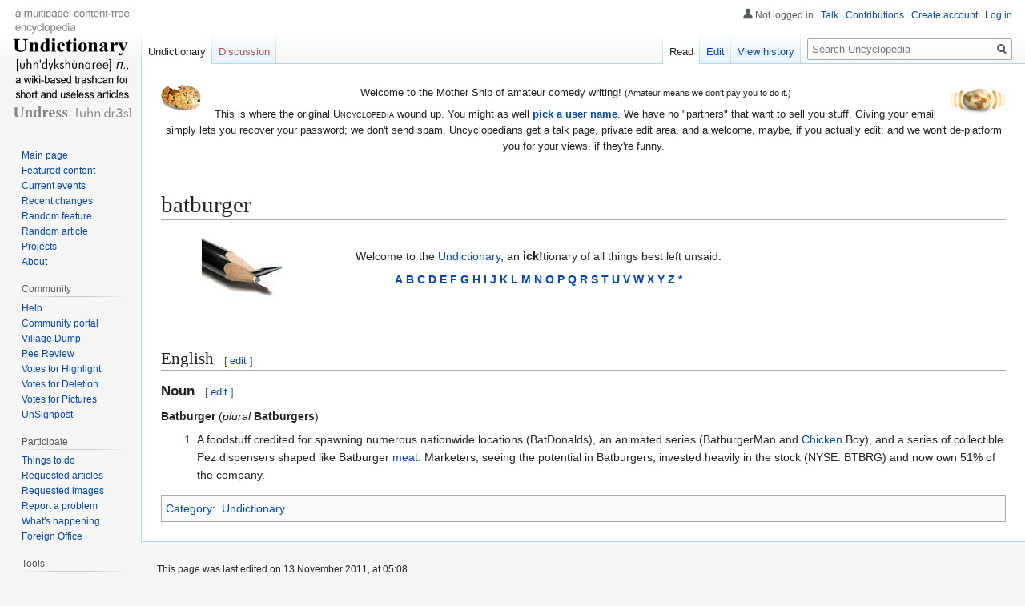

--- FILE ---
content_type: text/html; charset=UTF-8
request_url: https://uncyclopedia.com/wiki/Undictionary:Batburger
body_size: 7636
content:

<!DOCTYPE html>
<html class="client-nojs" lang="en" dir="ltr">
<head>
<meta charset="UTF-8"/>
<title>batburger - Uncyclopedia, the content-free encyclopedia</title>
<script>document.documentElement.className="client-js";RLCONF={"wgBreakFrames":!1,"wgSeparatorTransformTable":["",""],"wgDigitTransformTable":["",""],"wgDefaultDateFormat":"dmy","wgMonthNames":["","January","February","March","April","May","June","July","August","September","October","November","December"],"wgRequestId":"aXQ8Q1OBF6b2UMQddx5kYgAAA0c","wgCSPNonce":!1,"wgCanonicalNamespace":"Undictionary","wgCanonicalSpecialPageName":!1,"wgNamespaceNumber":104,"wgPageName":"Undictionary:Batburger","wgTitle":"Batburger","wgCurRevisionId":5338024,"wgRevisionId":5338024,"wgArticleId":664006,"wgIsArticle":!0,"wgIsRedirect":!1,"wgAction":"view","wgUserName":null,"wgUserGroups":["*"],"wgCategories":["Undictionary"],"wgPageContentLanguage":"en","wgPageContentModel":"wikitext","wgRelevantPageName":"Undictionary:Batburger","wgRelevantArticleId":664006,"wgIsProbablyEditable":!0,"wgRelevantPageIsProbablyEditable":!0,"wgRestrictionEdit":[],"wgRestrictionMove":[],"wgVisualEditor":{
"pageLanguageCode":"en","pageLanguageDir":"ltr","pageVariantFallbacks":"en"},"wgMFDisplayWikibaseDescriptions":{"search":!1,"nearby":!1,"watchlist":!1,"tagline":!1},"simpleBatchUploadMaxFilesPerBatch":{"*":1000},"egMapsScriptPath":"/w/extensions/Maps/","egMapsDebugJS":!1,"egMapsAvailableServices":["leaflet"],"egMapsLeafletLayersApiKeys":{"MapBox":"","MapQuestOpen":"","Thunderforest":"","GeoportailFrance":""},"wgEditSubmitButtonLabelPublish":!1};RLSTATE={"site.styles":"ready","noscript":"ready","user.styles":"ready","user":"ready","user.options":"loading","skins.vector.styles.legacy":"ready","ext.visualEditor.desktopArticleTarget.noscript":"ready"};RLPAGEMODULES=["site","mediawiki.page.startup","mediawiki.page.ready","skins.vector.legacy.js","ext.gadget.VFHvote","ext.visualEditor.desktopArticleTarget.init","ext.visualEditor.targetLoader"];</script>
<script>(RLQ=window.RLQ||[]).push(function(){mw.loader.implement("user.options@1hzgi",function($,jQuery,require,module){/*@nomin*/mw.user.tokens.set({"patrolToken":"+\\","watchToken":"+\\","csrfToken":"+\\"});
});});</script>
<link rel="stylesheet" href="/w/load.php?lang=en&amp;modules=ext.visualEditor.desktopArticleTarget.noscript%7Cskins.vector.styles.legacy&amp;only=styles&amp;skin=vector"/>
<script async="" src="/w/load.php?lang=en&amp;modules=startup&amp;only=scripts&amp;raw=1&amp;skin=vector"></script>
<meta name="ResourceLoaderDynamicStyles" content=""/>
<link rel="stylesheet" href="/w/load.php?lang=en&amp;modules=site.styles&amp;only=styles&amp;skin=vector"/>
<meta name="generator" content="MediaWiki 1.35.6"/>
<meta name="description" content="Batburger (plural Batburgers)"/>
<meta name="twitter:card" content="summary_large_image"/>
<link rel="alternate" type="application/x-wiki" title="Edit" href="/w/index.php?title=Undictionary:Batburger&amp;action=edit"/>
<link rel="edit" title="Edit" href="/w/index.php?title=Undictionary:Batburger&amp;action=edit"/>
<link rel="shortcut icon" href="/w/images/6/64/Favicon.ico"/>
<link rel="search" type="application/opensearchdescription+xml" href="/w/opensearch_desc.php" title="Uncyclopedia (en)"/>
<link rel="EditURI" type="application/rsd+xml" href="//uncyclopedia.com/w/api.php?action=rsd"/>
<link rel="license" href="https://creativecommons.org/licenses/by-nc-sa/2.0/"/>
<link rel="alternate" type="application/atom+xml" title="Uncyclopedia Atom feed" href="/w/index.php?title=Special:RecentChanges&amp;feed=atom"/>
<link rel="canonical" href="https://uncyclopedia.com/wiki/Undictionary:Batburger"/>
	<meta property="og:type" content="article"/>

	<meta property="og:site_name" content="Uncyclopedia"/>

	<meta property="og:title" content="Batburger"/>

	<meta property="og:description" content="Batburger (plural Batburgers)"/>

	<meta property="og:url" content="//uncyclopedia.com/wiki/Undictionary:Batburger"/>

<meta property="og:title" content="Undictionary:Batburger"/>
<meta property="og:site_name" content="Uncyclopedia"/>
<meta property="og:url" content="https://uncyclopedia.com/wiki/Undictionary:Batburger"/>
<meta property="og:description" content="Batburger (plural Batburgers)"/>
<meta property="og:image" content="https://uncyclopedia.com/w/images/b/bc/Wiki.png"/>
<meta property="article:modified_time" content="2011-11-13T05:08:08Z"/>
<meta property="article:published_time" content="2011-11-13T05:08:08Z"/>
<script type="application/ld+json">{"@context":"http:\/\/schema.org","@type":"article","name":"batburger - Uncyclopedia, the content-free encyclopedia","headline":"batburger - Uncyclopedia, the content-free encyclopedia","mainEntityOfPage":"batburger","identifier":"https:\/\/uncyclopedia.com\/wiki\/Undictionary:Batburger","url":"https:\/\/uncyclopedia.com\/wiki\/Undictionary:Batburger","description":"Batburger (plural Batburgers)","dateModified":"2011-11-13T05:08:08Z","datePublished":"2011-11-13T05:08:08Z","image":{"@type":"ImageObject","url":"https:\/\/uncyclopedia.com\/w\/images\/b\/bc\/Wiki.png"},"author":{"@type":"Organization","name":"Uncyclopedia","url":"\/\/uncyclopedia.com","logo":{"@type":"ImageObject","url":"https:\/\/uncyclopedia.com\/w\/images\/b\/bc\/Wiki.png","caption":"Uncyclopedia"}},"publisher":{"@type":"Organization","name":"Uncyclopedia","url":"\/\/uncyclopedia.com","logo":{"@type":"ImageObject","url":"https:\/\/uncyclopedia.com\/w\/images\/b\/bc\/Wiki.png","caption":"Uncyclopedia"}},"potentialAction":{"@type":"SearchAction","target":"https:\/\/uncyclopedia.com\/w\/index.php?title=Special:Search&search={search_term}","query-input":"required name=search_term"}}</script>
<!--[if lt IE 9]><script src="/w/resources/lib/html5shiv/html5shiv.js"></script><![endif]-->
</head>
<body class="mediawiki ltr sitedir-ltr mw-hide-empty-elt ns-104 ns-subject mw-editable page-Undictionary_Batburger rootpage-Undictionary_Batburger skin-vector action-view skin-vector-legacy minerva--history-page-action-enabled user-anon">
<div id="mw-page-base" class="noprint"></div>
<div id="mw-head-base" class="noprint"></div>
<div id="content" class="mw-body" role="main">
	<a id="top"></a>
	<div id="siteNotice" class="mw-body-content"><div id="mw-dismissablenotice-anonplace"></div><script>(function(){var node=document.getElementById("mw-dismissablenotice-anonplace");if(node){node.outerHTML="\u003Cdiv id=\"localNotice\" lang=\"en\" dir=\"ltr\"\u003E\u003Cdiv class=\"floatleft\"\u003E\u003Ca href=\"/wiki/File:Puzzle_Potato_Dry_Brush.png\" class=\"image\"\u003E\u003Cimg alt=\"Puzzle Potato Dry Brush.png\" src=\"/w/images/thumb/5/55/Puzzle_Potato_Dry_Brush.png/50px-Puzzle_Potato_Dry_Brush.png\" decoding=\"async\" width=\"50\" height=\"32\" srcset=\"/w/images/thumb/5/55/Puzzle_Potato_Dry_Brush.png/75px-Puzzle_Potato_Dry_Brush.png 1.5x, /w/images/thumb/5/55/Puzzle_Potato_Dry_Brush.png/100px-Puzzle_Potato_Dry_Brush.png 2x\" /\u003E\u003C/a\u003E\u003C/div\u003E\u003Cdiv class=\"floatright\"\u003E\u003Ca href=\"/wiki/File:UnNews_Logo_Potato1.png\" class=\"image\"\u003E\u003Cimg alt=\"UnNews Logo Potato1.png\" src=\"/w/images/thumb/a/a1/UnNews_Logo_Potato1.png/70px-UnNews_Logo_Potato1.png\" decoding=\"async\" width=\"70\" height=\"37\" srcset=\"/w/images/thumb/a/a1/UnNews_Logo_Potato1.png/105px-UnNews_Logo_Potato1.png 1.5x, /w/images/thumb/a/a1/UnNews_Logo_Potato1.png/140px-UnNews_Logo_Potato1.png 2x\" /\u003E\u003C/a\u003E\u003C/div\u003E\n\u003Cp\u003EWelcome to the Mother Ship of amateur comedy writing! \u003Csmall\u003E(Amateur means we don't pay you to do it.)\u003C/small\u003E\n\u003C/p\u003E\u003Cp\u003EThis is where the original \u003Cspan style=\"font-variant:small-caps;\"\u003EUncyclopedia\u003C/span\u003E wound up.  You might as well \u003Cb\u003E\u003Ca href=\"/wiki/Special:CreateAccount\" title=\"Special:CreateAccount\"\u003Epick a user name\u003C/a\u003E\u003C/b\u003E.  We have no \"partners\" that want to sell you stuff.  Giving your email simply lets you recover your password; we don't send spam.  Uncyclopedians get a talk page, private edit area, and a welcome, maybe, if you actually edit; and we won't de-platform you for your views, if they're funny.\n\u003C/p\u003E\n\u003Cp\u003E\u003Cbr clear=\"all\" /\u003E\u003C/p\u003E\u003Cdiv style=\"clear:both;\"\u003E\u003C/div\u003E\u003C/div\u003E";}}());</script></div>
	<div class="mw-indicators mw-body-content">
	</div>
	<h1 id="firstHeading" class="firstHeading" lang="en">batburger</h1>
	<div id="bodyContent" class="mw-body-content">
		<div id="siteSub" class="noprint">From Uncyclopedia, the content-free encyclopedia</div>
		<div id="contentSub"></div>
		<div id="contentSub2"></div>
		
		<div id="jump-to-nav"></div>
		<a class="mw-jump-link" href="#mw-head">Jump to navigation</a>
		<a class="mw-jump-link" href="#searchInput">Jump to search</a>
		<div id="mw-content-text" lang="en" dir="ltr" class="mw-content-ltr"><div class="mw-parser-output"><table style="width:75%;">
<tbody><tr>
<td style="vertical-align:top;"><div class="floatright"><a href="/wiki/File:Pencil2.jpg" class="image"><img alt="Pencil2.jpg" src="/w/images/thumb/1/19/Pencil2.jpg/100px-Pencil2.jpg" decoding="async" width="100" height="80" srcset="/w/images/thumb/1/19/Pencil2.jpg/150px-Pencil2.jpg 1.5x, /w/images/thumb/1/19/Pencil2.jpg/200px-Pencil2.jpg 2x" /></a></div>
</td>
<td style="text-align:center;">Welcome to the <a href="/wiki/Undictionary:Main_Page" title="Undictionary:Main Page">Undictionary</a>, an <b>ick!</b>tionary of all things best left unsaid.
<p><b><a href="/wiki/Undictionary:Index/A" title="Undictionary:Index/A">A</a></b> 
<b><a href="/wiki/Undictionary:Index/B" title="Undictionary:Index/B">B</a></b> 
<b><a href="/wiki/Undictionary:Index/C" title="Undictionary:Index/C">C</a></b> 
<b><a href="/wiki/Undictionary:Index/D" title="Undictionary:Index/D">D</a></b> 
<b><a href="/wiki/Undictionary:Index/E" title="Undictionary:Index/E">E</a></b> 
<b><a href="/wiki/Undictionary:Index/F" title="Undictionary:Index/F">F</a></b> 
<b><a href="/wiki/Undictionary:Index/G" title="Undictionary:Index/G">G</a></b> 
<b><a href="/wiki/Undictionary:Index/H" title="Undictionary:Index/H">H</a></b> 
<b><a href="/wiki/Undictionary:Index/I" title="Undictionary:Index/I">I</a></b> 
<b><a href="/wiki/Undictionary:Index/J" title="Undictionary:Index/J">J</a></b> 
<b><a href="/wiki/Undictionary:Index/K" title="Undictionary:Index/K">K</a></b> 
<b><a href="/wiki/Undictionary:Index/L" title="Undictionary:Index/L">L</a></b> 
<b><a href="/wiki/Undictionary:Index/M" title="Undictionary:Index/M">M</a></b> 
<b><a href="/wiki/Undictionary:Index/N" title="Undictionary:Index/N">N</a></b> 
<b><a href="/wiki/Undictionary:Index/O" title="Undictionary:Index/O">O</a></b> 
<b><a href="/wiki/Undictionary:Index/P" title="Undictionary:Index/P">P</a></b> 
<b><a href="/wiki/Undictionary:Index/Q" title="Undictionary:Index/Q">Q</a></b> 
<b><a href="/wiki/Undictionary:Index/R" title="Undictionary:Index/R">R</a></b> 
<b><a href="/wiki/Undictionary:Index/S" title="Undictionary:Index/S">S</a></b> 
<b><a href="/wiki/Undictionary:Index/T" title="Undictionary:Index/T">T</a></b> 
<b><a href="/wiki/Undictionary:Index/U" title="Undictionary:Index/U">U</a></b> 
<b><a href="/wiki/Undictionary:Index/V" title="Undictionary:Index/V">V</a></b> 
<b><a href="/wiki/Undictionary:Index/W" title="Undictionary:Index/W">W</a></b> 
<b><a href="/wiki/Undictionary:Index/X" title="Undictionary:Index/X">X</a></b> 
<b><a href="/wiki/Undictionary:Index/Y" title="Undictionary:Index/Y">Y</a></b> 
<b><a href="/wiki/Undictionary:Index/Z" title="Undictionary:Index/Z">Z</a></b> 
<b><a href="/wiki/Undictionary:Index/*" title="Undictionary:Index/*">*</a></b>
</p>
</td></tr></tbody></table>
<p><br />
</p>
<h2><span class="mw-headline" id="English">English</span><span class="mw-editsection"><span class="mw-editsection-bracket">[</span><a href="/w/index.php?title=Undictionary:Batburger&amp;action=edit&amp;section=1" title="Edit section: English">edit</a><span class="mw-editsection-bracket">]</span></span></h2>
<h3><span class="mw-headline" id="Noun">Noun</span><span class="mw-editsection"><span class="mw-editsection-bracket">[</span><a href="/w/index.php?title=Undictionary:Batburger&amp;action=edit&amp;section=2" title="Edit section: Noun">edit</a><span class="mw-editsection-bracket">]</span></span></h3>
<p><b>Batburger</b> (<i>plural</i> <b>Batburgers</b>) 
</p>
<ol><li>A foodstuff credited for spawning numerous nationwide locations (BatDonalds), an animated series (BatburgerMan and <a href="/wiki/Chicken" title="Chicken">Chicken</a> Boy), and a series of collectible Pez dispensers shaped like Batburger <a href="/wiki/Meat" title="Meat">meat</a>. Marketers, seeing the potential in Batburgers, invested heavily in the stock (NYSE: BTBRG) and now own 51% of the company.</li></ol>
<!-- 
NewPP limit report
Cached time: 20260124032803
Cache expiry: 86400
Dynamic content: false
Complications: []
CPU time usage: 0.012 seconds
Real time usage: 0.019 seconds
Preprocessor visited node count: 29/1000000
Post‐expand include size: 1245/2097152 bytes
Template argument size: 0/2097152 bytes
Highest expansion depth: 6/40
Expensive parser function count: 1/100
Unstrip recursion depth: 0/20
Unstrip post‐expand size: 0/5000000 bytes
-->
<!--
Transclusion expansion time report (%,ms,calls,template)
100.00%    5.181      1 -total
 49.08%    2.543      1 Template:Lowercase_title
 49.05%    2.541      1 Template:Dictionary
-->

<!-- Saved in parser cache with key uncyc6:pcache:idhash:664006-0!canonical and timestamp 20260124032803 and revision id 5338024
 -->
</div></div><div class="printfooter">Retrieved from "<a dir="ltr" href="https://uncyclopedia.com/w/index.php?title=Undictionary:Batburger&amp;oldid=5338024">https://uncyclopedia.com/w/index.php?title=Undictionary:Batburger&amp;oldid=5338024</a>"</div>
		<div id="catlinks" class="catlinks" data-mw="interface"><div id="mw-normal-catlinks" class="mw-normal-catlinks"><a href="/wiki/Special:Categories" title="Special:Categories">Category</a>: <ul><li><a href="/wiki/Category:Undictionary" title="Category:Undictionary">Undictionary</a></li></ul></div></div>
	</div>
</div>

<div id="mw-navigation">
	<h2>Navigation menu</h2>
	<div id="mw-head">
		<!-- Please do not use role attribute as CSS selector, it is deprecated. -->
<nav id="p-personal" class="vector-menu" aria-labelledby="p-personal-label" role="navigation" 
	 >
	<h3 id="p-personal-label">
		<span>Personal tools</span>
	</h3>
	<!-- Please do not use the .body class, it is deprecated. -->
	<div class="body vector-menu-content">
		<!-- Please do not use the .menu class, it is deprecated. -->
		<ul class="vector-menu-content-list"><li id="pt-anonuserpage">Not logged in</li><li id="pt-anontalk"><a href="/wiki/Special:MyTalk" title="Discussion about edits from this IP address [n]" accesskey="n">Talk</a></li><li id="pt-anoncontribs"><a href="/wiki/Special:MyContributions" title="A list of edits made from this IP address [y]" accesskey="y">Contributions</a></li><li id="pt-createaccount"><a href="/w/index.php?title=Special:CreateAccount&amp;returnto=Undictionary%3ABatburger" title="You are encouraged to create an account and log in; however, it is not mandatory">Create account</a></li><li id="pt-login"><a href="/w/index.php?title=Special:UserLogin&amp;returnto=Undictionary%3ABatburger" title="You are encouraged to log in; however, it is not mandatory [o]" accesskey="o">Log in</a></li></ul>
		
	</div>
</nav>


		<div id="left-navigation">
			<!-- Please do not use role attribute as CSS selector, it is deprecated. -->
<nav id="p-namespaces" class="vector-menu vector-menu-tabs vectorTabs" aria-labelledby="p-namespaces-label" role="navigation" 
	 >
	<h3 id="p-namespaces-label">
		<span>Namespaces</span>
	</h3>
	<!-- Please do not use the .body class, it is deprecated. -->
	<div class="body vector-menu-content">
		<!-- Please do not use the .menu class, it is deprecated. -->
		<ul class="vector-menu-content-list"><li id="ca-nstab-undictionary" class="selected"><a href="/wiki/Undictionary:Batburger">Undictionary</a></li><li id="ca-talk" class="new"><a href="/w/index.php?title=Undictionary_talk:Batburger&amp;action=edit&amp;redlink=1" rel="discussion" title="Discussion about the content page (page does not exist) [t]" accesskey="t">Discussion</a></li></ul>
		
	</div>
</nav>


			<!-- Please do not use role attribute as CSS selector, it is deprecated. -->
<nav id="p-variants" class="vector-menu-empty emptyPortlet vector-menu vector-menu-dropdown vectorMenu" aria-labelledby="p-variants-label" role="navigation" 
	 >
	<input type="checkbox" class="vector-menu-checkbox vectorMenuCheckbox" aria-labelledby="p-variants-label" />
	<h3 id="p-variants-label">
		<span>Variants</span>
	</h3>
	<!-- Please do not use the .body class, it is deprecated. -->
	<div class="body vector-menu-content">
		<!-- Please do not use the .menu class, it is deprecated. -->
		<ul class="menu vector-menu-content-list"></ul>
		
	</div>
</nav>


		</div>
		<div id="right-navigation">
			<!-- Please do not use role attribute as CSS selector, it is deprecated. -->
<nav id="p-views" class="vector-menu vector-menu-tabs vectorTabs" aria-labelledby="p-views-label" role="navigation" 
	 >
	<h3 id="p-views-label">
		<span>Views</span>
	</h3>
	<!-- Please do not use the .body class, it is deprecated. -->
	<div class="body vector-menu-content">
		<!-- Please do not use the .menu class, it is deprecated. -->
		<ul class="vector-menu-content-list"><li id="ca-view" class="collapsible selected"><a href="/wiki/Undictionary:Batburger">Read</a></li><li id="ca-edit" class="collapsible"><a href="/w/index.php?title=Undictionary:Batburger&amp;action=edit" title="Edit this page [e]" accesskey="e">Edit</a></li><li id="ca-history" class="collapsible"><a href="/w/index.php?title=Undictionary:Batburger&amp;action=history" title="Past revisions of this page [h]" accesskey="h">View history</a></li></ul>
		
	</div>
</nav>


			<!-- Please do not use role attribute as CSS selector, it is deprecated. -->
<nav id="p-cactions" class="vector-menu-empty emptyPortlet vector-menu vector-menu-dropdown vectorMenu" aria-labelledby="p-cactions-label" role="navigation" 
	 >
	<input type="checkbox" class="vector-menu-checkbox vectorMenuCheckbox" aria-labelledby="p-cactions-label" />
	<h3 id="p-cactions-label">
		<span>More</span>
	</h3>
	<!-- Please do not use the .body class, it is deprecated. -->
	<div class="body vector-menu-content">
		<!-- Please do not use the .menu class, it is deprecated. -->
		<ul class="menu vector-menu-content-list"></ul>
		
	</div>
</nav>


			<div id="p-search" role="search">
	<h3 >
		<label for="searchInput">Search</label>
	</h3>
	<form action="/w/index.php" id="searchform">
		<div id="simpleSearch">
			<input type="search" name="search" placeholder="Search Uncyclopedia" title="Search Uncyclopedia [f]" accesskey="f" id="searchInput"/>
			<input type="hidden" name="title" value="Special:Search">
			<input type="submit" name="fulltext" value="Search" title="Search the pages for this text" id="mw-searchButton" class="searchButton mw-fallbackSearchButton"/>
			<input type="submit" name="go" value="Go" title="Go to a page with this exact name if it exists" id="searchButton" class="searchButton"/>
		</div>
	</form>
</div>

		</div>
	</div>
	
<div id="mw-panel">
	<div id="p-logo" role="banner">
		<a  title="Visit the main page" class="mw-wiki-logo" href="/wiki/Main_Page"></a>
	</div>
	<!-- Please do not use role attribute as CSS selector, it is deprecated. -->
<nav id="p-navigation" class="vector-menu vector-menu-portal portal portal-first" aria-labelledby="p-navigation-label" role="navigation" 
	 >
	<h3 id="p-navigation-label">
		<span>Navigation</span>
	</h3>
	<!-- Please do not use the .body class, it is deprecated. -->
	<div class="body vector-menu-content">
		<!-- Please do not use the .menu class, it is deprecated. -->
		<ul class="vector-menu-content-list"><li id="n-Main-page"><a href="/wiki/Main_Page" title="Visit the main page (duh) [z]" accesskey="z">Main page</a></li><li id="n-Featured-content"><a href="/wiki/Uncyclopedia:Best_of" title="The very best of Uncyclopedia">Featured content</a></li><li id="n-Current-events"><a href="/wiki/UnNews:Main_Page" title="News about various events all over the world, provided by our very best reporters">Current events</a></li><li id="n-recentchanges"><a href="/wiki/Special:RecentChanges" title="A list of recent changes in the wiki [r]" accesskey="r">Recent changes</a></li><li id="n-Random-feature"><a href="/wiki/Special:RandomInCategory/Featured">Random feature</a></li><li id="n-randompage"><a href="/wiki/Special:RandomRootpage" title="Load a random page [x]" accesskey="x">Random article</a></li><li id="n-Projects"><a href="/wiki/Uncyclopedia:Projects">Projects</a></li><li id="n-about"><a href="/wiki/Uncyclopedia:About" title="About the project">About</a></li></ul>
		
	</div>
</nav>


	<!-- Please do not use role attribute as CSS selector, it is deprecated. -->
<nav id="p-community" class="vector-menu vector-menu-portal portal" aria-labelledby="p-community-label" role="navigation" 
	 >
	<h3 id="p-community-label">
		<span>Community</span>
	</h3>
	<!-- Please do not use the .body class, it is deprecated. -->
	<div class="body vector-menu-content">
		<!-- Please do not use the .menu class, it is deprecated. -->
		<ul class="vector-menu-content-list"><li id="n-help"><a href="/wiki/Help:Contents" title="The place to find out">Help</a></li><li id="n-portal"><a href="/wiki/Uncyclopedia:Community_portal" title="About the project, what you can do, where to find things">Community portal</a></li><li id="n-pump"><a href="/wiki/Forum:Village_Dump" title="Join the CABAL (if there is one (which there isn&#039;t))">Village Dump</a></li><li id="n-Pee-Review"><a href="/wiki/Uncyclopedia:Pee_Review" title="Free urine sample evaluations">Pee Review</a></li><li id="n-Votes-for-Highlight"><a href="/wiki/Uncyclopedia:VFH/summary">Votes for Highlight</a></li><li id="n-Votes-for-Deletion"><a href="/wiki/Uncyclopedia:VFD">Votes for Deletion</a></li><li id="n-Votes-for-Pictures"><a href="/wiki/Uncyclopedia:VFP">Votes for Pictures</a></li><li id="n-signpost"><a href="/wiki/Uncyclopedia:UnSignpost">UnSignpost</a></li></ul>
		
	</div>
</nav>

<!-- Please do not use role attribute as CSS selector, it is deprecated. -->
<nav id="p-participate" class="vector-menu vector-menu-portal portal" aria-labelledby="p-participate-label" role="navigation" 
	 >
	<h3 id="p-participate-label">
		<span>Participate</span>
	</h3>
	<!-- Please do not use the .body class, it is deprecated. -->
	<div class="body vector-menu-content">
		<!-- Please do not use the .menu class, it is deprecated. -->
		<ul class="vector-menu-content-list"><li id="n-Things-to-do"><a href="/wiki/Uncyclopedia:What_You_Can_Do" title="Prevents you from touching yourself">Things to do</a></li><li id="n-Requested-articles"><a href="/wiki/Uncyclopedia:Requested_articles" title="List articles you&#039;d like to see written but are too lazy to work on yourself. Slacker. Or create articles other people have listed, but we&#039;d rather not get our hopes up.">Requested articles</a></li><li id="n-Requested-images"><a href="/wiki/Uncyclopedia:RadicalX%27s_Corner">Requested images</a></li><li id="n-Report-a-problem"><a href="/wiki/Uncyclopedia:Report_a_problem">Report a problem</a></li><li id="n-happening"><a href="/wiki/Uncyclopedia:At_A_Glance">What's happening</a></li><li id="n-Foreign-Office"><a href="/wiki/Uncyclopedia:Foreign_Office">Foreign Office</a></li></ul>
		
	</div>
</nav>

<!-- Please do not use role attribute as CSS selector, it is deprecated. -->
<nav id="p-tb" class="vector-menu vector-menu-portal portal" aria-labelledby="p-tb-label" role="navigation" 
	 >
	<h3 id="p-tb-label">
		<span>Tools</span>
	</h3>
	<!-- Please do not use the .body class, it is deprecated. -->
	<div class="body vector-menu-content">
		<!-- Please do not use the .menu class, it is deprecated. -->
		<ul class="vector-menu-content-list"><li id="t-whatlinkshere"><a href="/wiki/Special:WhatLinksHere/Undictionary:Batburger" title="A list of all wiki pages that link here [j]" accesskey="j">What links here</a></li><li id="t-recentchangeslinked"><a href="/wiki/Special:RecentChangesLinked/Undictionary:Batburger" rel="nofollow" title="Recent changes in pages linked from this page [k]" accesskey="k">Related changes</a></li><li id="t-specialpages"><a href="/wiki/Special:SpecialPages" title="A list of all special pages [q]" accesskey="q">Special pages</a></li><li id="t-print"><a href="javascript:print();" rel="alternate" title="Printable version of this page [p]" accesskey="p">Printable version</a></li><li id="t-permalink"><a href="/w/index.php?title=Undictionary:Batburger&amp;oldid=5338024" title="Permanent link to this revision of the page">Permanent link</a></li><li id="t-info"><a href="/w/index.php?title=Undictionary:Batburger&amp;action=info" title="More information about this page">Page information</a></li><li id="t-cite"><a href="/w/index.php?title=Special:CiteThisPage&amp;page=Undictionary%3ABatburger&amp;id=5338024&amp;wpFormIdentifier=titleform" title="Information on how to cite this page">Cite this page</a></li></ul>
		
	</div>
</nav>


	
</div>

</div>

<footer id="footer" class="mw-footer" role="contentinfo" >
	<ul id="footer-info" >
		<li id="footer-info-lastmod"> This page was last edited on 13 November 2011, at 05:08.</li>
		<li id="footer-info-copyright">Content is available under a <a href="https://creativecommons.org/licenses/by-nc-sa/2.0/">Creative Commons License</a>.</li>
	</ul>
	<ul id="footer-places" >
		<li id="footer-places-privacy"><a href="/wiki/Uncyclopedia:Privacy_policy" title="Uncyclopedia:Privacy policy">Privacy policy</a></li>
		<li id="footer-places-about"><a href="/wiki/Uncyclopedia:About" title="Uncyclopedia:About">About Uncyclopedia</a></li>
		<li id="footer-places-disclaimer"><a href="/wiki/Uncyclopedia:General_disclaimer" title="Uncyclopedia:General disclaimer">Disclaimers</a></li>
		<li id="footer-places-mobileview"><a href="//uncyclopedia.com/w/index.php?title=Undictionary:Batburger&amp;mobileaction=toggle_view_mobile" class="noprint stopMobileRedirectToggle">Mobile view</a></li>
	</ul>
	<ul id="footer-icons" class="noprint">
		<li id="footer-copyrightico"><a href="https://creativecommons.org/licenses/by-nc-sa/2.0/"><img src="/w/resources/assets/licenses/cc-by-nc-sa.png" alt="Creative Commons Attribution-NonCommercial-ShareAlike License" width="88" height="31" loading="lazy"/></a></li>
		<li id="footer-poweredbyico"><a href="https://www.mediawiki.org/"><img src="/w/resources/assets/poweredby_mediawiki_88x31.png" alt="Powered by MediaWiki" srcset="/w/resources/assets/poweredby_mediawiki_132x47.png 1.5x, /w/resources/assets/poweredby_mediawiki_176x62.png 2x" width="88" height="31" loading="lazy"/></a></li>
	</ul>
	<div style="clear: both;"></div>
</footer>



<script>(RLQ=window.RLQ||[]).push(function(){mw.config.set({"wgPageParseReport":{"limitreport":{"cputime":"0.012","walltime":"0.019","ppvisitednodes":{"value":29,"limit":1000000},"postexpandincludesize":{"value":1245,"limit":2097152},"templateargumentsize":{"value":0,"limit":2097152},"expansiondepth":{"value":6,"limit":40},"expensivefunctioncount":{"value":1,"limit":100},"unstrip-depth":{"value":0,"limit":20},"unstrip-size":{"value":0,"limit":5000000},"timingprofile":["100.00%    5.181      1 -total"," 49.08%    2.543      1 Template:Lowercase_title"," 49.05%    2.541      1 Template:Dictionary"]},"cachereport":{"timestamp":"20260124032803","ttl":86400,"transientcontent":false}}});});</script>
<script>
  (function(i,s,o,g,r,a,m){i['GoogleAnalyticsObject']=r;i[r]=i[r]||function(){
  (i[r].q=i[r].q||[]).push(arguments)},i[r].l=1*new Date();a=s.createElement(o),
  m=s.getElementsByTagName(o)[0];a.async=1;a.src=g;m.parentNode.insertBefore(a,m)
  })(window,document,'script','//www.google-analytics.com/analytics.js','ga');

  ga('create', 'UA-141284456-1', 'auto');
  ga('set', 'anonymizeIp', true);
  ga('send', 'pageview');

</script>

<script>(RLQ=window.RLQ||[]).push(function(){mw.config.set({"wgBackendResponseTime":211});});</script></body></html>


--- FILE ---
content_type: text/javascript; charset=utf-8
request_url: https://uncyclopedia.com/w/load.php?lang=en&modules=startup&only=scripts&raw=1&skin=vector
body_size: 15993
content:
function isCompatible(ua){return!!((function(){'use strict';return!this&&Function.prototype.bind&&window.JSON;}())&&'querySelector'in document&&'localStorage'in window&&'addEventListener'in window&&!ua.match(/MSIE 10|NetFront|Opera Mini|S40OviBrowser|MeeGo|Android.+Glass|^Mozilla\/5\.0 .+ Gecko\/$|googleweblight|PLAYSTATION|PlayStation/));}if(!isCompatible(navigator.userAgent)){document.documentElement.className=document.documentElement.className.replace(/(^|\s)client-js(\s|$)/,'$1client-nojs$2');while(window.NORLQ&&NORLQ[0]){NORLQ.shift()();}NORLQ={push:function(fn){fn();}};RLQ={push:function(){}};}else{if(window.performance&&performance.mark){performance.mark('mwStartup');}(function(){'use strict';var mw,StringSet,log,hasOwn=Object.hasOwnProperty,console=window.console;function fnv132(str){var hash=0x811C9DC5,i=0;for(;i<str.length;i++){hash+=(hash<<1)+(hash<<4)+(hash<<7)+(hash<<8)+(hash<<24);hash^=str.charCodeAt(i);}hash=(hash>>>0).toString(36).slice(0,5);while(hash.length<5){hash=
'0'+hash;}return hash;}function defineFallbacks(){StringSet=window.Set||function(){var set=Object.create(null);return{add:function(value){set[value]=!0;},has:function(value){return value in set;}};};}function setGlobalMapValue(map,key,value){map.values[key]=value;log.deprecate(window,key,value,map===mw.config&&'Use mw.config instead.');}function logError(topic,data){var msg,e=data.exception;if(console&&console.log){msg=(e?'Exception':'Error')+' in '+data.source+(data.module?' in module '+data.module:'')+(e?':':'.');console.log(msg);if(e&&console.warn){console.warn(e);}}}function Map(global){this.values=Object.create(null);if(global===true){this.set=function(selection,value){var s;if(arguments.length>1){if(typeof selection==='string'){setGlobalMapValue(this,selection,value);return true;}}else if(typeof selection==='object'){for(s in selection){setGlobalMapValue(this,s,selection[s]);}return true;}return false;};}}Map.prototype={constructor:Map,get:function(selection,fallback){var
results,i;fallback=arguments.length>1?fallback:null;if(Array.isArray(selection)){results={};for(i=0;i<selection.length;i++){if(typeof selection[i]==='string'){results[selection[i]]=selection[i]in this.values?this.values[selection[i]]:fallback;}}return results;}if(typeof selection==='string'){return selection in this.values?this.values[selection]:fallback;}if(selection===undefined){results={};for(i in this.values){results[i]=this.values[i];}return results;}return fallback;},set:function(selection,value){var s;if(arguments.length>1){if(typeof selection==='string'){this.values[selection]=value;return true;}}else if(typeof selection==='object'){for(s in selection){this.values[s]=selection[s];}return true;}return false;},exists:function(selection){return typeof selection==='string'&&selection in this.values;}};defineFallbacks();log=function(){};log.warn=console&&console.warn?Function.prototype.bind.call(console.warn,console):function(){};log.error=console&&console.error?Function.prototype.
bind.call(console.error,console):function(){};log.deprecate=function(obj,key,val,msg,logName){var stacks;function maybeLog(){var name=logName||key,trace=new Error().stack;if(!stacks){stacks=new StringSet();}if(!stacks.has(trace)){stacks.add(trace);if(logName||obj===window){mw.track('mw.deprecate',name);}mw.log.warn('Use of "'+name+'" is deprecated.'+(msg?' '+msg:''));}}try{Object.defineProperty(obj,key,{configurable:!0,enumerable:!0,get:function(){maybeLog();return val;},set:function(newVal){maybeLog();val=newVal;}});}catch(err){obj[key]=val;}};mw={redefineFallbacksForTest:window.QUnit&&defineFallbacks,now:function(){var perf=window.performance,navStart=perf&&perf.timing&&perf.timing.navigationStart;mw.now=navStart&&perf.now?function(){return navStart+perf.now();}:Date.now;return mw.now();},trackQueue:[],track:function(topic,data){mw.trackQueue.push({topic:topic,data:data});},trackError:function(topic,data){mw.track(topic,data);logError(topic,data);},Map:Map,config:new Map(true),
messages:new Map(),templates:new Map(),log:log,loader:(function(){var registry=Object.create(null),sources=Object.create(null),handlingPendingRequests=!1,pendingRequests=[],queue=[],jobs=[],willPropagate=!1,errorModules=[],baseModules=["jquery","mediawiki.base"],marker=document.querySelector('meta[name="ResourceLoaderDynamicStyles"]'),lastCssBuffer,rAF=window.requestAnimationFrame||setTimeout;function newStyleTag(text,nextNode){var el=document.createElement('style');el.appendChild(document.createTextNode(text));if(nextNode&&nextNode.parentNode){nextNode.parentNode.insertBefore(el,nextNode);}else{document.head.appendChild(el);}return el;}function flushCssBuffer(cssBuffer){var i;if(cssBuffer===lastCssBuffer){lastCssBuffer=null;}newStyleTag(cssBuffer.cssText,marker);for(i=0;i<cssBuffer.callbacks.length;i++){cssBuffer.callbacks[i]();}}function addEmbeddedCSS(cssText,callback){if(!lastCssBuffer||cssText.slice(0,'@import'.length)==='@import'){lastCssBuffer={cssText:'',callbacks:[]};rAF
(flushCssBuffer.bind(null,lastCssBuffer));}lastCssBuffer.cssText+='\n'+cssText;lastCssBuffer.callbacks.push(callback);}function getCombinedVersion(modules){var hashes=modules.reduce(function(result,module){return result+registry[module].version;},'');return fnv132(hashes);}function allReady(modules){var i=0;for(;i<modules.length;i++){if(mw.loader.getState(modules[i])!=='ready'){return false;}}return true;}function allWithImplicitReady(module){return allReady(registry[module].dependencies)&&(baseModules.indexOf(module)!==-1||allReady(baseModules));}function anyFailed(modules){var state,i=0;for(;i<modules.length;i++){state=mw.loader.getState(modules[i]);if(state==='error'||state==='missing'){return true;}}return false;}function doPropagation(){var errorModule,baseModuleError,module,i,failed,job,didPropagate=!0;do{didPropagate=!1;while(errorModules.length){errorModule=errorModules.shift();baseModuleError=baseModules.indexOf(errorModule)!==-1;for(module in registry){if(registry[module
].state!=='error'&&registry[module].state!=='missing'){if(baseModuleError&&baseModules.indexOf(module)===-1){registry[module].state='error';didPropagate=!0;}else if(registry[module].dependencies.indexOf(errorModule)!==-1){registry[module].state='error';errorModules.push(module);didPropagate=!0;}}}}for(module in registry){if(registry[module].state==='loaded'&&allWithImplicitReady(module)){execute(module);didPropagate=!0;}}for(i=0;i<jobs.length;i++){job=jobs[i];failed=anyFailed(job.dependencies);if(failed||allReady(job.dependencies)){jobs.splice(i,1);i-=1;try{if(failed&&job.error){job.error(new Error('Failed dependencies'),job.dependencies);}else if(!failed&&job.ready){job.ready();}}catch(e){mw.trackError('resourceloader.exception',{exception:e,source:'load-callback'});}didPropagate=!0;}}}while(didPropagate);willPropagate=!1;}function requestPropagation(){if(willPropagate){return;}willPropagate=!0;mw.requestIdleCallback(doPropagation,{timeout:1});}function setAndPropagate(
module,state){registry[module].state=state;if(state==='loaded'||state==='ready'||state==='error'||state==='missing'){if(state==='ready'){mw.loader.store.add(module);}else if(state==='error'||state==='missing'){errorModules.push(module);}requestPropagation();}}function sortDependencies(module,resolved,unresolved){var i,skip,deps;if(!(module in registry)){throw new Error('Unknown module: '+module);}if(typeof registry[module].skip==='string'){skip=(new Function(registry[module].skip)());registry[module].skip=!!skip;if(skip){registry[module].dependencies=[];setAndPropagate(module,'ready');return;}}if(!unresolved){unresolved=new StringSet();}deps=registry[module].dependencies;unresolved.add(module);for(i=0;i<deps.length;i++){if(resolved.indexOf(deps[i])===-1){if(unresolved.has(deps[i])){throw new Error('Circular reference detected: '+module+' -> '+deps[i]);}sortDependencies(deps[i],resolved,unresolved);}}resolved.push(module);}function resolve(modules){var resolved=baseModules.slice(),i=0;
for(;i<modules.length;i++){sortDependencies(modules[i],resolved);}return resolved;}function resolveStubbornly(modules){var saved,resolved=baseModules.slice(),i=0;for(;i<modules.length;i++){saved=resolved.slice();try{sortDependencies(modules[i],resolved);}catch(err){resolved=saved;mw.log.warn('Skipped unresolvable module '+modules[i]);if(modules[i]in registry){mw.trackError('resourceloader.exception',{exception:err,source:'resolve'});}}}return resolved;}function resolveRelativePath(relativePath,basePath){var prefixes,prefix,baseDirParts,relParts=relativePath.match(/^((?:\.\.?\/)+)(.*)$/);if(!relParts){return null;}baseDirParts=basePath.split('/');baseDirParts.pop();prefixes=relParts[1].split('/');prefixes.pop();while((prefix=prefixes.pop())!==undefined){if(prefix==='..'){baseDirParts.pop();}}return(baseDirParts.length?baseDirParts.join('/')+'/':'')+relParts[2];}function makeRequireFunction(moduleObj,basePath){return function require(moduleName){var fileName,fileContent,result,
moduleParam,scriptFiles=moduleObj.script.files;fileName=resolveRelativePath(moduleName,basePath);if(fileName===null){return mw.loader.require(moduleName);}if(!hasOwn.call(scriptFiles,fileName)){throw new Error('Cannot require undefined file '+fileName);}if(hasOwn.call(moduleObj.packageExports,fileName)){return moduleObj.packageExports[fileName];}fileContent=scriptFiles[fileName];if(typeof fileContent==='function'){moduleParam={exports:{}};fileContent(makeRequireFunction(moduleObj,fileName),moduleParam);result=moduleParam.exports;}else{result=fileContent;}moduleObj.packageExports[fileName]=result;return result;};}function addScript(src,callback){var script=document.createElement('script');script.src=src;script.onload=script.onerror=function(){if(script.parentNode){script.parentNode.removeChild(script);}if(callback){callback();callback=null;}};document.head.appendChild(script);}function queueModuleScript(src,moduleName,callback){pendingRequests.push(function(){if(moduleName!=='jquery'){
window.require=mw.loader.require;window.module=registry[moduleName].module;}addScript(src,function(){delete window.module;callback();if(pendingRequests[0]){pendingRequests.shift()();}else{handlingPendingRequests=!1;}});});if(!handlingPendingRequests&&pendingRequests[0]){handlingPendingRequests=!0;pendingRequests.shift()();}}function addLink(url,media,nextNode){var el=document.createElement('link');el.rel='stylesheet';if(media){el.media=media;}el.href=url;if(nextNode&&nextNode.parentNode){nextNode.parentNode.insertBefore(el,nextNode);}else{document.head.appendChild(el);}}function domEval(code){var script=document.createElement('script');if(mw.config.get('wgCSPNonce')!==false){script.nonce=mw.config.get('wgCSPNonce');}script.text=code;document.head.appendChild(script);script.parentNode.removeChild(script);}function enqueue(dependencies,ready,error){if(allReady(dependencies)){if(ready!==undefined){ready();}return;}if(anyFailed(dependencies)){if(error!==undefined){error(new Error(
'One or more dependencies failed to load'),dependencies);}return;}if(ready!==undefined||error!==undefined){jobs.push({dependencies:dependencies.filter(function(module){var state=registry[module].state;return state==='registered'||state==='loaded'||state==='loading'||state==='executing';}),ready:ready,error:error});}dependencies.forEach(function(module){if(registry[module].state==='registered'&&queue.indexOf(module)===-1){queue.push(module);}});mw.loader.work();}function execute(module){var key,value,media,i,urls,cssHandle,siteDeps,siteDepErr,runScript,cssPending=0;if(registry[module].state!=='loaded'){throw new Error('Module in state "'+registry[module].state+'" may not execute: '+module);}registry[module].state='executing';runScript=function(){var script,markModuleReady,nestedAddScript,mainScript;script=registry[module].script;markModuleReady=function(){setAndPropagate(module,'ready');};nestedAddScript=function(arr,callback,i){if(i>=arr.length){callback();return;}queueModuleScript(arr
[i],module,function(){nestedAddScript(arr,callback,i+1);});};try{if(Array.isArray(script)){nestedAddScript(script,markModuleReady,0);}else if(typeof script==='function'||(typeof script==='object'&&script!==null)){if(typeof script==='function'){if(module==='jquery'){script();}else{script(window.$,window.$,mw.loader.require,registry[module].module);}}else{mainScript=script.files[script.main];if(typeof mainScript!=='function'){throw new Error('Main file in module '+module+' must be a function');}mainScript(makeRequireFunction(registry[module],script.main),registry[module].module);}markModuleReady();}else if(typeof script==='string'){domEval(script);markModuleReady();}else{markModuleReady();}}catch(e){setAndPropagate(module,'error');mw.trackError('resourceloader.exception',{exception:e,module:module,source:'module-execute'});}};if(registry[module].messages){mw.messages.set(registry[module].messages);}if(registry[module].templates){mw.templates.set(module,registry[module].templates);}
cssHandle=function(){cssPending++;return function(){var runScriptCopy;cssPending--;if(cssPending===0){runScriptCopy=runScript;runScript=undefined;runScriptCopy();}};};if(registry[module].style){for(key in registry[module].style){value=registry[module].style[key];media=undefined;if(key!=='url'&&key!=='css'){if(typeof value==='string'){addEmbeddedCSS(value,cssHandle());}else{media=key;key='bc-url';}}if(Array.isArray(value)){for(i=0;i<value.length;i++){if(key==='bc-url'){addLink(value[i],media,marker);}else if(key==='css'){addEmbeddedCSS(value[i],cssHandle());}}}else if(typeof value==='object'){for(media in value){urls=value[media];for(i=0;i<urls.length;i++){addLink(urls[i],media,marker);}}}}}if(module==='user'){try{siteDeps=resolve(['site']);}catch(e){siteDepErr=e;runScript();}if(siteDepErr===undefined){enqueue(siteDeps,runScript,runScript);}}else if(cssPending===0){runScript();}}function sortQuery(o){var key,sorted={},a=[];for(key in o){a.push(key);}a.sort();for(key=0;key<a.length;key++
){sorted[a[key]]=o[a[key]];}return sorted;}function buildModulesString(moduleMap){var p,prefix,str=[],list=[];function restore(suffix){return p+suffix;}for(prefix in moduleMap){p=prefix===''?'':prefix+'.';str.push(p+moduleMap[prefix].join(','));list.push.apply(list,moduleMap[prefix].map(restore));}return{str:str.join('|'),list:list};}function resolveIndexedDependencies(modules){var i,j,deps;function resolveIndex(dep){return typeof dep==='number'?modules[dep][0]:dep;}for(i=0;i<modules.length;i++){deps=modules[i][2];if(deps){for(j=0;j<deps.length;j++){deps[j]=resolveIndex(deps[j]);}}}}function makeQueryString(params){return Object.keys(params).map(function(key){return encodeURIComponent(key)+'='+encodeURIComponent(params[key]);}).join('&');}function batchRequest(batch){var reqBase,splits,b,bSource,bGroup,source,group,i,modules,sourceLoadScript,currReqBase,currReqBaseLength,moduleMap,currReqModules,l,lastDotIndex,prefix,suffix,bytesAdded;function doRequest(){var query=Object.create(
currReqBase),packed=buildModulesString(moduleMap);query.modules=packed.str;query.version=getCombinedVersion(packed.list);query=sortQuery(query);addScript(sourceLoadScript+'?'+makeQueryString(query));}if(!batch.length){return;}batch.sort();reqBase={"lang":"en","skin":"vector"};splits=Object.create(null);for(b=0;b<batch.length;b++){bSource=registry[batch[b]].source;bGroup=registry[batch[b]].group;if(!splits[bSource]){splits[bSource]=Object.create(null);}if(!splits[bSource][bGroup]){splits[bSource][bGroup]=[];}splits[bSource][bGroup].push(batch[b]);}for(source in splits){sourceLoadScript=sources[source];for(group in splits[source]){modules=splits[source][group];currReqBase=Object.create(reqBase);if(group===0&&mw.config.get('wgUserName')!==null){currReqBase.user=mw.config.get('wgUserName');}currReqBaseLength=makeQueryString(currReqBase).length+23;l=currReqBaseLength;moduleMap=Object.create(null);currReqModules=[];for(i=0;i<modules.length;i++){lastDotIndex=modules[i].lastIndexOf('.');prefix
=modules[i].substr(0,lastDotIndex);suffix=modules[i].slice(lastDotIndex+1);bytesAdded=moduleMap[prefix]?suffix.length+3:modules[i].length+3;if(currReqModules.length&&l+bytesAdded>mw.loader.maxQueryLength){doRequest();l=currReqBaseLength;moduleMap=Object.create(null);currReqModules=[];mw.track('resourceloader.splitRequest',{maxQueryLength:mw.loader.maxQueryLength});}if(!moduleMap[prefix]){moduleMap[prefix]=[];}l+=bytesAdded;moduleMap[prefix].push(suffix);currReqModules.push(modules[i]);}if(currReqModules.length){doRequest();}}}}function asyncEval(implementations,cb){if(!implementations.length){return;}mw.requestIdleCallback(function(){try{domEval(implementations.join(';'));}catch(err){cb(err);}});}function getModuleKey(module){return module in registry?(module+'@'+registry[module].version):null;}function splitModuleKey(key){var index=key.indexOf('@');if(index===-1){return{name:key,version:''};}return{name:key.slice(0,index),version:key.slice(index+1)};}function registerOne(module,
version,dependencies,group,source,skip){if(module in registry){throw new Error('module already registered: '+module);}registry[module]={module:{exports:{}},packageExports:{},version:String(version||''),dependencies:dependencies||[],group:typeof group==='undefined'?null:group,source:typeof source==='string'?source:'local',state:'registered',skip:typeof skip==='string'?skip:null};}return{moduleRegistry:registry,maxQueryLength:2000,addStyleTag:newStyleTag,enqueue:enqueue,resolve:resolve,work:function(){var q,module,implementation,storedImplementations=[],storedNames=[],requestNames=[],batch=new StringSet();mw.loader.store.init();q=queue.length;while(q--){module=queue[q];if(module in registry&&registry[module].state==='registered'){if(!batch.has(module)){registry[module].state='loading';batch.add(module);implementation=mw.loader.store.get(module);if(implementation){storedImplementations.push(implementation);storedNames.push(module);}else{requestNames.push(module);}}}}queue=[];asyncEval(
storedImplementations,function(err){var failed;mw.loader.store.stats.failed++;mw.loader.store.clear();mw.trackError('resourceloader.exception',{exception:err,source:'store-eval'});failed=storedNames.filter(function(module){return registry[module].state==='loading';});batchRequest(failed);});batchRequest(requestNames);},addSource:function(ids){var id;for(id in ids){if(id in sources){throw new Error('source already registered: '+id);}sources[id]=ids[id];}},register:function(modules){var i;if(typeof modules==='object'){resolveIndexedDependencies(modules);for(i=0;i<modules.length;i++){registerOne.apply(null,modules[i]);}}else{registerOne.apply(null,arguments);}},implement:function(module,script,style,messages,templates){var split=splitModuleKey(module),name=split.name,version=split.version;if(!(name in registry)){mw.loader.register(name);}if(registry[name].script!==undefined){throw new Error('module already implemented: '+name);}if(version){registry[name].version=version;}registry[name].
script=script||null;registry[name].style=style||null;registry[name].messages=messages||null;registry[name].templates=templates||null;if(registry[name].state!=='error'&&registry[name].state!=='missing'){setAndPropagate(name,'loaded');}},load:function(modules,type){if(typeof modules==='string'&&/^(https?:)?\/?\//.test(modules)){if(type==='text/css'){addLink(modules);}else if(type==='text/javascript'||type===undefined){addScript(modules);}else{throw new Error('Invalid type '+type);}}else{modules=typeof modules==='string'?[modules]:modules;enqueue(resolveStubbornly(modules),undefined,undefined);}},state:function(states){var module,state;for(module in states){state=states[module];if(!(module in registry)){mw.loader.register(module);}setAndPropagate(module,state);}},getState:function(module){return module in registry?registry[module].state:null;},getModuleNames:function(){return Object.keys(registry);},require:function(moduleName){var state=mw.loader.getState(moduleName);if(state!=='ready'){
throw new Error('Module "'+moduleName+'" is not loaded');}return registry[moduleName].module.exports;},store:{enabled:null,MODULE_SIZE_MAX:1e5,items:{},queue:[],stats:{hits:0,misses:0,expired:0,failed:0},toJSON:function(){return{items:mw.loader.store.items,vary:mw.loader.store.vary,asOf:Math.ceil(Date.now()/1e7)};},key:"MediaWikiModuleStore:uncyc6",vary:"vector:1:en",init:function(){var raw,data;if(this.enabled!==null){return;}if(!true||/Firefox/.test(navigator.userAgent)){this.clear();this.enabled=!1;return;}try{raw=localStorage.getItem(this.key);this.enabled=!0;data=JSON.parse(raw);if(data&&typeof data.items==='object'&&data.vary===this.vary&&Date.now()<(data.asOf*1e7)+259e7){this.items=data.items;return;}}catch(e){}if(raw===undefined){this.enabled=!1;}},get:function(module){var key;if(this.enabled){key=getModuleKey(module);if(key in this.items){this.stats.hits++;return this.items[key];}this.stats.misses++;}return false;},add:function(module){if(this.enabled){this.queue.push(
module);this.requestUpdate();}},set:function(module){var key,args,src,encodedScript,descriptor=mw.loader.moduleRegistry[module];key=getModuleKey(module);if(key in this.items||!descriptor||descriptor.state!=='ready'||!descriptor.version||descriptor.group===1||descriptor.group===0||[descriptor.script,descriptor.style,descriptor.messages,descriptor.templates].indexOf(undefined)!==-1){return;}try{if(typeof descriptor.script==='function'){encodedScript=String(descriptor.script);}else if(typeof descriptor.script==='object'&&descriptor.script&&!Array.isArray(descriptor.script)){encodedScript='{'+'main:'+JSON.stringify(descriptor.script.main)+','+'files:{'+Object.keys(descriptor.script.files).map(function(key){var value=descriptor.script.files[key];return JSON.stringify(key)+':'+(typeof value==='function'?value:JSON.stringify(value));}).join(',')+'}}';}else{encodedScript=JSON.stringify(descriptor.script);}args=[JSON.stringify(key),encodedScript,JSON.stringify(descriptor.style),JSON.stringify(
descriptor.messages),JSON.stringify(descriptor.templates)];}catch(e){mw.trackError('resourceloader.exception',{exception:e,source:'store-localstorage-json'});return;}src='mw.loader.implement('+args.join(',')+');';if(src.length>this.MODULE_SIZE_MAX){return;}this.items[key]=src;},prune:function(){var key,module;for(key in this.items){module=key.slice(0,key.indexOf('@'));if(getModuleKey(module)!==key){this.stats.expired++;delete this.items[key];}else if(this.items[key].length>this.MODULE_SIZE_MAX){delete this.items[key];}}},clear:function(){this.items={};try{localStorage.removeItem(this.key);}catch(e){}},requestUpdate:(function(){var hasPendingWrites=!1;function flushWrites(){var data,key;mw.loader.store.prune();while(mw.loader.store.queue.length){mw.loader.store.set(mw.loader.store.queue.shift());}key=mw.loader.store.key;try{localStorage.removeItem(key);data=JSON.stringify(mw.loader.store);localStorage.setItem(key,data);}catch(e){mw.trackError('resourceloader.exception',{exception:e,
source:'store-localstorage-update'});}hasPendingWrites=!1;}function onTimeout(){mw.requestIdleCallback(flushWrites);}return function(){if(!hasPendingWrites){hasPendingWrites=!0;setTimeout(onTimeout,2000);}};}())}};}())};window.mw=window.mediaWiki=mw;}());mw.requestIdleCallbackInternal=function(callback){setTimeout(function(){var start=mw.now();callback({didTimeout:!1,timeRemaining:function(){return Math.max(0,50-(mw.now()-start));}});},1);};mw.requestIdleCallback=window.requestIdleCallback?window.requestIdleCallback.bind(window):mw.requestIdleCallbackInternal;(function(){var queue;mw.loader.addSource({"local":"/w/load.php"});mw.loader.register([["site","1hsqi",[1]],["site.styles","4nm8o",[],2],["noscript","r22l1",[],3],["filepage","1yjvh"],["user","k1cuu",[],0],["user.styles","8fimp",[],0],["user.defaults","1ll0w"],["user.options","1hzgi",[6],1],["mediawiki.skinning.elements","s2r93"],["mediawiki.skinning.content","xupwg"],["mediawiki.skinning.interface","1m80h"],[
"jquery.makeCollapsible.styles","dm1ye"],["mediawiki.skinning.content.parsoid","4t3vc"],["mediawiki.skinning.content.externallinks","1ck2b"],["jquery","t3q0m"],["es6-promise","1eg94",[],null,null,"return typeof Promise==='function'\u0026\u0026Promise.prototype.finally;"],["mediawiki.base","17scg",[14]],["jquery.chosen","oqs2c"],["jquery.client","fwvev"],["jquery.color","dcjsx"],["jquery.confirmable","11aay",[111]],["jquery.cookie","1ikjr"],["jquery.form","1wtf2"],["jquery.fullscreen","1xq4o"],["jquery.highlightText","1tsxs",[84]],["jquery.hoverIntent","1aklr"],["jquery.i18n","29w1w",[110]],["jquery.lengthLimit","1llrz",[67]],["jquery.makeCollapsible","m3jia",[11]],["jquery.mw-jump","r425l"],["jquery.spinner","16kkr",[31]],["jquery.spinner.styles","o62ui"],["jquery.jStorage","1ccp7"],["jquery.suggestions","9e98z",[24]],["jquery.tablesorter","1v038",[35,112,84]],["jquery.tablesorter.styles","1ii1s"],["jquery.textSelection","152er",[18]],["jquery.throttle-debounce","xl0tk"],[
"jquery.tipsy","3s313"],["jquery.ui","1dv91"],["moment","d6rz2",[108,84]],["vue","5urmd"],["vuex","c4upc",[15,41]],["mediawiki.template","xae8l"],["mediawiki.template.mustache","nyt38",[43]],["mediawiki.apipretty","1cr6m"],["mediawiki.api","190t5",[72,111]],["mediawiki.content.json","2o56x"],["mediawiki.confirmCloseWindow","1khkw"],["mediawiki.debug","refdk",[202]],["mediawiki.diff.styles","1lsxd"],["mediawiki.feedback","qp6e7",[607,210]],["mediawiki.feedlink","szobh"],["mediawiki.filewarning","uc1n3",[202,214]],["mediawiki.ForeignApi","191mv",[55]],["mediawiki.ForeignApi.core","sdvbu",[81,46,198]],["mediawiki.helplink","gm4n7"],["mediawiki.hlist","1egi4"],["mediawiki.htmlform","1ionw",[27,84]],["mediawiki.htmlform.ooui","j0ifc",[202]],["mediawiki.htmlform.styles","1e4ak"],["mediawiki.htmlform.ooui.styles","1doy8"],["mediawiki.icon","ehea3"],["mediawiki.inspect","f3swb",[67,84]],["mediawiki.notification","1kj85",[84,91]],["mediawiki.notification.convertmessagebox","3la3s",[64]],[
"mediawiki.notification.convertmessagebox.styles","wj24b"],["mediawiki.String","15280"],["mediawiki.pager.tablePager","ljari"],["mediawiki.pulsatingdot","tj1mg"],["mediawiki.searchSuggest","13qmf",[33,46]],["mediawiki.storage","187em"],["mediawiki.Title","1xq07",[67,84]],["mediawiki.Upload","1sdt0",[46]],["mediawiki.ForeignUpload","u99il",[54,73]],["mediawiki.ForeignStructuredUpload","mi56z",[74]],["mediawiki.Upload.Dialog","issxg",[77]],["mediawiki.Upload.BookletLayout","1sivl",[73,82,195,40,205,210,215,216]],["mediawiki.ForeignStructuredUpload.BookletLayout","cpmmk",[75,77,115,181,175]],["mediawiki.toc","ckf9m",[88,80]],["mediawiki.toc.styles","1bhdc"],["mediawiki.Uri","sqmr8",[84]],["mediawiki.user","93pz6",[46,88]],["mediawiki.userSuggest","18k7y",[33,46]],["mediawiki.util","1u2tq",[18]],["mediawiki.viewport","1vq57"],["mediawiki.checkboxtoggle","2yuhf"],["mediawiki.checkboxtoggle.styles","15kl9"],["mediawiki.cookie","fmlvc",[21]],["mediawiki.experiments","hufn5"],[
"mediawiki.editfont.styles","vdv4o"],["mediawiki.visibleTimeout","8jus4"],["mediawiki.action.delete","13i9y",[27,202]],["mediawiki.action.delete.file","1s4gm",[27,202]],["mediawiki.action.edit","8n13s",[36,95,46,90,177]],["mediawiki.action.edit.styles","1y8mk"],["mediawiki.action.edit.collapsibleFooter","mu8ur",[28,62,71]],["mediawiki.action.edit.preview","1ecub",[30,36,50,82,202]],["mediawiki.action.history","vgbiv",[28]],["mediawiki.action.history.styles","1mrr9"],["mediawiki.action.view.metadata","1h3zt",[107]],["mediawiki.action.view.categoryPage.styles","1lpus"],["mediawiki.action.view.postEdit","fi615",[111,64]],["mediawiki.action.view.redirect","q8iik",[18]],["mediawiki.action.view.redirectPage","fdl8i"],["mediawiki.action.edit.editWarning","1gdkg",[36,48,111]],["mediawiki.action.edit.watchlistExpiry","8bngb",[202]],["mediawiki.action.view.filepage","1xmp4"],["mediawiki.language","1pxls",[109]],["mediawiki.cldr","erqtv",[110]],["mediawiki.libs.pluralruleparser","pvwvv"],[
"mediawiki.jqueryMsg","cpjl0",[108,84,7]],["mediawiki.language.months","1mcng",[108]],["mediawiki.language.names","19j8h",[108]],["mediawiki.language.specialCharacters","omeh4",[108]],["mediawiki.libs.jpegmeta","c4xwo"],["mediawiki.page.gallery","1lzpw",[37,117]],["mediawiki.page.gallery.styles","jhck1"],["mediawiki.page.gallery.slideshow","164d3",[46,205,224,226]],["mediawiki.page.ready","1hbrf",[46]],["mediawiki.page.startup","cljv6"],["mediawiki.page.watch.ajax","1q2yl",[46]],["mediawiki.page.image.pagination","1hhs1",[30,84]],["mediawiki.rcfilters.filters.base.styles","eeb3l"],["mediawiki.rcfilters.highlightCircles.seenunseen.styles","1p1hp"],["mediawiki.rcfilters.filters.dm","169v1",[81,82,198]],["mediawiki.rcfilters.filters.ui","ino6g",[28,125,172,211,218,220,221,222,224,225]],["mediawiki.interface.helpers.styles","1nsvz"],["mediawiki.special","1kqfs"],["mediawiki.special.apisandbox","1gop0",[28,81,172,178,201,216,221]],["mediawiki.special.block","1sg1p",[58,175,190,182,191,188,
216,218]],["mediawiki.misc-authed-ooui","1dvz9",[59,172,177]],["mediawiki.misc-authed-pref","r18bc",[7]],["mediawiki.misc-authed-curate","18ydi",[20,30,46]],["mediawiki.special.changeslist","zjt4l"],["mediawiki.special.changeslist.watchlistexpiry","1jn93",[128]],["mediawiki.special.changeslist.enhanced","19caq"],["mediawiki.special.changeslist.legend","1w3ma"],["mediawiki.special.changeslist.legend.js","ntrpi",[28,88]],["mediawiki.special.contributions","wcllz",[28,111,175,201]],["mediawiki.special.edittags","13amk",[17,27]],["mediawiki.special.import","o75mv"],["mediawiki.special.preferences.ooui","1pcv5",[48,90,65,71,182,177]],["mediawiki.special.preferences.styles.ooui","1mi7d"],["mediawiki.special.recentchanges","13ytr",[172]],["mediawiki.special.revisionDelete","1f1rs",[27]],["mediawiki.special.search","1cmha",[193]],["mediawiki.special.search.commonsInterwikiWidget","1s9x8",[81,46]],["mediawiki.special.search.interwikiwidget.styles","18y6q"],["mediawiki.special.search.styles",
"v73l4"],["mediawiki.special.undelete","19ytf",[172,177]],["mediawiki.special.unwatchedPages","qjwem",[46]],["mediawiki.special.upload","10jzw",[30,46,48,115,128,43]],["mediawiki.special.userlogin.common.styles","12rgj"],["mediawiki.special.userlogin.login.styles","lttkh"],["mediawiki.special.createaccount","ixosp",[46]],["mediawiki.special.userlogin.signup.styles","1hcar"],["mediawiki.special.userrights","z5m70",[27,65]],["mediawiki.special.watchlist","u4zjx",[46,202,221]],["mediawiki.special.version","1qu9b"],["mediawiki.legacy.config","chizt"],["mediawiki.legacy.commonPrint","1n3q6"],["mediawiki.legacy.protect","kpmwo",[27]],["mediawiki.legacy.shared","1aan1"],["mediawiki.legacy.oldshared","1ojmo"],["mediawiki.ui","7gtk2"],["mediawiki.ui.checkbox","zuvms"],["mediawiki.ui.radio","ane4a"],["mediawiki.ui.anchor","w5in5"],["mediawiki.ui.button","q0v6b"],["mediawiki.ui.input","1ho58"],["mediawiki.ui.icon","1lfzv"],["mediawiki.widgets","on1rr",[46,173,205,215]],["mediawiki.widgets.styles"
,"rqacs"],["mediawiki.widgets.AbandonEditDialog","1n79q",[210]],["mediawiki.widgets.DateInputWidget","9kj2r",[176,40,205,226]],["mediawiki.widgets.DateInputWidget.styles","2oyu8"],["mediawiki.widgets.visibleLengthLimit","1wyjs",[27,202]],["mediawiki.widgets.datetime","re5d9",[84,202,225,226]],["mediawiki.widgets.expiry","19dtp",[178,40,205]],["mediawiki.widgets.CheckMatrixWidget","12na7",[202]],["mediawiki.widgets.CategoryMultiselectWidget","tfu5z",[54,205]],["mediawiki.widgets.SelectWithInputWidget","oe83m",[183,205]],["mediawiki.widgets.SelectWithInputWidget.styles","1fufa"],["mediawiki.widgets.SizeFilterWidget","sawvf",[185,205]],["mediawiki.widgets.SizeFilterWidget.styles","15b9u"],["mediawiki.widgets.MediaSearch","pd5v6",[54,205]],["mediawiki.widgets.Table","1gmb8",[205]],["mediawiki.widgets.UserInputWidget","qnre9",[46,205]],["mediawiki.widgets.UsersMultiselectWidget","1iec8",[46,205]],["mediawiki.widgets.NamespacesMultiselectWidget","1nuht",[205]],[
"mediawiki.widgets.TitlesMultiselectWidget","2tq85",[172]],["mediawiki.widgets.TagMultiselectWidget.styles","1vzh9"],["mediawiki.widgets.SearchInputWidget","1ri9j",[70,172,221]],["mediawiki.widgets.SearchInputWidget.styles","68its"],["mediawiki.widgets.StashedFileWidget","hii3y",[46,202]],["mediawiki.watchstar.widgets","bwvqn",[201]],["mediawiki.deflate","gu4pi"],["oojs","1fhbo"],["mediawiki.router","1f8qs",[200]],["oojs-router","1xhla",[198]],["oojs-ui","yfxca",[208,205,210]],["oojs-ui-core","pupcs",[108,198,204,203,212]],["oojs-ui-core.styles","1yxts"],["oojs-ui-core.icons","130e4"],["oojs-ui-widgets","idgux",[202,207]],["oojs-ui-widgets.styles","ydorm"],["oojs-ui-widgets.icons","zcg6z"],["oojs-ui-toolbars","1x2ja",[202,209]],["oojs-ui-toolbars.icons","1xgdd"],["oojs-ui-windows","1fbtf",[202,211]],["oojs-ui-windows.icons","1orbl"],["oojs-ui.styles.indicators","1dna8"],["oojs-ui.styles.icons-accessibility","q02bq"],["oojs-ui.styles.icons-alerts","1u1ur"],[
"oojs-ui.styles.icons-content","jr7f6"],["oojs-ui.styles.icons-editing-advanced","craod"],["oojs-ui.styles.icons-editing-citation","qw1rk"],["oojs-ui.styles.icons-editing-core","1egzf"],["oojs-ui.styles.icons-editing-list","k322h"],["oojs-ui.styles.icons-editing-styling","15gkw"],["oojs-ui.styles.icons-interactions","potxp"],["oojs-ui.styles.icons-layout","ss2b0"],["oojs-ui.styles.icons-location","17ye9"],["oojs-ui.styles.icons-media","hdvub"],["oojs-ui.styles.icons-moderation","18tso"],["oojs-ui.styles.icons-movement","1eqki"],["oojs-ui.styles.icons-user","wy75m"],["oojs-ui.styles.icons-wikimedia","1h3h1"],["skins.monobook.styles","hu9p1"],["skins.monobook.responsive","1h21e"],["skins.monobook.mobile","1wk55",[84]],["skins.timeless","1y4b2"],["skins.timeless.js","ktgsk"],["skins.timeless.mobile","d5ocj"],["skins.vector.styles.legacy","y9xvb"],["skins.vector.styles","t44cg"],["skins.vector.icons","aqvwg"],["skins.vector.styles.responsive","11vhg"],["skins.vector.js","7gtxs",[119]],[
"skins.vector.legacy.js","ob8ru",[84]],["ext.categoryTree","1fpz5",[46]],["ext.categoryTree.styles","q50va"],["ext.cite.styles","u9796"],["ext.cite.style","1r5f1"],["ext.citeThisPage","1ygkn"],["ext.codeEditor","otfyp",[247],4],["jquery.codeEditor","13l56",[249,248,272,210],4],["ext.codeEditor.icons","g128c"],["ext.codeEditor.ace","bijbm",[],5],["ext.codeEditor.ace.modes","lrng8",[249],5],["ext.confirmEdit.editPreview.ipwhitelist.styles","snao4"],["ext.confirmEdit.visualEditor","1o5d1",[579]],["ext.confirmEdit.simpleCaptcha","13yvy"],["ext.inputBox.styles","1abiw"],["ext.inputBox","ae2hh",[37]],["ext.interwiki.specialpage","1orww"],["ext.nuke.confirm","qvw09",[111]],["ext.oath.totp.showqrcode","1cqri"],["ext.oath.totp.showqrcode.styles","12n03"],["ext.scribunto.errors","l25w2",[39]],["ext.scribunto.logs","1pp6c"],["ext.scribunto.edit","18zsh",[30,46]],["ext.spamBlacklist.visualEditor","v2zpq"],["ext.pygments","7q4r1"],["ext.templateData","1aivz"],["ext.templateDataGenerator.editPage",
"1alkm"],["ext.templateDataGenerator.data","z48mt",[198]],["ext.templateDataGenerator.editTemplatePage","e65uw",[265,269,267,36,604,46,205,210,221,222]],["ext.templateData.images","1ip1k"],["mediawiki.api.titleblacklist","wyv4b",[46]],["ext.titleblacklist.visualEditor","emzm0"],["ext.wikiEditor","uchmm",[33,36,37,39,114,82,205,215,216,217,218,219,220,224,43],4],["ext.wikiEditor.styles","ij13s",[],4],["socket.io","is39l"],["dompurify","1q6qs"],["color-picker","1qvmf"],["unicodejs","13wdo"],["papaparse","17t4y"],["rangefix","f32vh"],["spark-md5","11tzz"],["ext.visualEditor.supportCheck","13m8w",[],6],["ext.visualEditor.sanitize","jrkg8",[275,298],6],["ext.visualEditor.progressBarWidget","qevve",[],6],["ext.visualEditor.tempWikitextEditorWidget","1ess5",[90,82],6],["ext.visualEditor.desktopArticleTarget.init","11ruu",[283,281,284,295,36,81,120,71],6],["ext.visualEditor.desktopArticleTarget.noscript","11b6q"],["ext.visualEditor.targetLoader","590mt",[297,295,36,81,71,82],6],[
"ext.visualEditor.desktopTarget","1stbc",[],6],["ext.visualEditor.desktopArticleTarget","1fv96",[301,306,288,311],6],["ext.visualEditor.collabTarget","1yw92",[299,305,221,222],6],["ext.visualEditor.collabTarget.desktop","173h7",[290,306,288,311],6],["ext.visualEditor.collabTarget.init","e5g1t",[281,172,201],6],["ext.visualEditor.collabTarget.init.styles","xc7ez"],["ext.visualEditor.ve","1scgz",[],6],["ext.visualEditor.track","mi4nm",[294],6],["ext.visualEditor.core.utils","9uq4f",[295,201],6],["ext.visualEditor.core.utils.parsing","1dfxr",[294],6],["ext.visualEditor.base","1povc",[296,297,277],6],["ext.visualEditor.mediawiki","a55qd",[298,287,34,604],6],["ext.visualEditor.mwsave","1c1z7",[309,27,50,221],6],["ext.visualEditor.articleTarget","zosp8",[310,300,174],6],["ext.visualEditor.data","1o5vg",[299]],["ext.visualEditor.core","1chsr",[282,281,18,278,279,280],6],["ext.visualEditor.commentAnnotation","ufndb",[303],6],["ext.visualEditor.rebase","8wxje",[276,320,304,227,274],6],[
"ext.visualEditor.core.desktop","4hsf8",[303],6],["ext.visualEditor.welcome","dkuyg",[201],6],["ext.visualEditor.switching","13kx0",[46,201,213,216,218],6],["ext.visualEditor.mwcore","1otip",[321,299,308,307,127,69,12,172],6],["ext.visualEditor.mwextensions","yfxca",[302,332,325,327,312,329,314,326,315,317],6],["ext.visualEditor.mwextensions.desktop","yfxca",[310,316,78],6],["ext.visualEditor.mwformatting","9wsr9",[309],6],["ext.visualEditor.mwimage.core","101xf",[309],6],["ext.visualEditor.mwimage","1mcdm",[313,186,40,224,228],6],["ext.visualEditor.mwlink","xgtxo",[309],6],["ext.visualEditor.mwmeta","12d6q",[315,104],6],["ext.visualEditor.mwtransclusion","1kfjw",[309,188],6],["treeDiffer","1g4bg"],["diffMatchPatch","kauq0"],["ext.visualEditor.checkList","tl0rp",[303],6],["ext.visualEditor.diffing","ymexp",[319,303,318],6],["ext.visualEditor.diffPage.init.styles","dw55s"],["ext.visualEditor.diffLoader","te1ma",[287],6],["ext.visualEditor.diffPage.init","5603d",[323,201,213,216],6],[
"ext.visualEditor.language","lf7uk",[303,604,113],6],["ext.visualEditor.mwlanguage","1msvw",[303],6],["ext.visualEditor.mwalienextension","1ehhv",[309],6],["ext.visualEditor.mwwikitext","iabe3",[315,90],6],["ext.visualEditor.mwgallery","o72hh",[309,117,186,224],6],["ext.visualEditor.mwsignature","15xz9",[317],6],["ext.visualEditor.experimental","yfxca",[],6],["ext.visualEditor.icons","yfxca",[333,334,214,215,216,218,219,220,221,222,225,226,227,212],6],["ext.visualEditor.moduleIcons","1okwi"],["ext.visualEditor.moduleIndicators","58zel"],["three.js","1uoe7"],["ext.3d","1efrb",[30]],["ext.3d.styles","1rrwr"],["mmv.3d","1okh4",[336,"mmv",335]],["mmv.3d.head","1gb1d",[336,202,213,215]],["ext.3d.special.upload","l1rr1",[341,152]],["ext.3d.special.upload.styles","tsx5r"],["ext.abuseFilter","1qpz7"],["ext.abuseFilter.edit","1ndv0",[30,36,46,48,205]],["ext.abuseFilter.tools","1fcx9",[30,46]],["ext.abuseFilter.examine","kyyo4",[30,46]],["ext.abuseFilter.ace","1jikg",[249]],[
"ext.abuseFilter.visualEditor","1b19z"],["ext.ajaxpoll","1utp3",[46],7],["ext.babel","1ordw"],["ext.betaFeatures","rqm7i",[18,202]],["ext.betaFeatures.styles","1nlf6"],["ext.charinsert","19mp5",[36]],["ext.charinsert.styles","1mhyc"],["ext.checkUser","vh4bj",[84]],["ext.checkUser.investigate.styles","1dnpc"],["ext.checkUser.investigate","1aa3r",[34,81,71,172,218,221,225]],["ext.checkUser.investigateblock.styles","u9a69"],["ext.checkUser.investigateblock","qad7c",[205]],["ext.CodeMirror","1jnhn",[360,36,39,82,220]],["ext.CodeMirror.data","104r9"],["ext.CodeMirror.lib","14yw8"],["ext.CodeMirror.mode.mediawiki","45br5",[361]],["ext.CodeMirror.lib.mode.css","1934i",[361]],["ext.CodeMirror.lib.mode.javascript","8lc8p",[361]],["ext.CodeMirror.lib.mode.xml","1aj3q",[361]],["ext.CodeMirror.lib.mode.htmlmixed","1j6tv",[363,364,365]],["ext.CodeMirror.lib.mode.clike","furp6",[361]],["ext.CodeMirror.lib.mode.php","1iw8b",[367,366]],["ext.CodeMirror.visualEditor.init","1nksw"],[
"ext.CodeMirror.visualEditor","1xljn",[309]],["ext.disambiguator.visualEditor","i70is",[316]],["ext.dismissableSiteNotice","ylim6",[21,84]],["ext.dismissableSiteNotice.styles","grnip"],["ext.timeline.styles","xg0ao"],["ext.echo.logger","1o1wq",[82,198]],["ext.echo.ui.desktop","x0snw",[382,377]],["ext.echo.ui","16b6e",[378,375,606,205,214,215,221,225,226,227]],["ext.echo.dm","occy4",[381,40]],["ext.echo.api","xc75x",[54]],["ext.echo.mobile","1r2xm",[377,199,44]],["ext.echo.init","7j5yj",[379]],["ext.echo.styles.badge","19i65"],["ext.echo.styles.notifications","szwjv"],["ext.echo.styles.alert","1jdxe"],["ext.echo.special","nykzy",[386,377]],["ext.echo.styles.special","10rmo"],["ext.graph.styles","1j4fp"],["ext.graph.data","y7ui8"],["ext.graph.loader","htqnv",[46]],["ext.graph.vega1","1gmql",[388,81]],["ext.graph.vega2","quuuh",[388,81]],["ext.graph.sandbox","14wa6",[246,391,48]],["ext.graph.visualEditor","b6yln",[388,313,187]],["ext.jsonConfig","5f7vj"],["ext.jsonConfig.edit","1xjp4",[36
,187,210]],["ext.LinkSuggest","1ub61",[39,46]],["ext.linter.edit","1ekuz",[36]],["ext.sm.common","1goa8"],["ext.maps.geojson.new.page","1tmoa",[46]],["ext.maps.geojson.page","bo3f2",[408]],["ext.maps.resizable","yfxca",[39]],["ext.maps.api","1lkt1",[46]],["ext.maps.leaflet.library","14txe"],["ext.maps.leaflet.fullscreen","1gm2r",[403]],["ext.maps.leaflet.geojson","uevcm"],["ext.maps.leaflet.loader","ex5or",[402,404,405,407,398]],["ext.maps.leaflet.markercluster","2jf68",[403]],["ext.maps.leaflet.editor","1t8ak",[402,404,405,82]],["ext.maps.googlemaps3","s29st"],["ext.maps.gm3.markercluster","114do",[409]],["ext.maps.gm3.markerwithlabel","1i04y",[409]],["ext.maps.gm3.geoxml","1iars",[409]],["ext.maps.googlemaps3ajax","uvght",[409,398]],["ext.maps.wikitext.editor","1gboj",[39]],["ext.MassMessage.styles","10sq8"],["ext.MassMessage.special.js","b7nns",[27,37,39,111]],["ext.MassMessage.content.js","exazt",[20,39,46]],["ext.MassMessage.create","rnvl9",[39,59,111]],["ext.MassMessage.edit",
"1ekku",[177,201]],["ext.math.styles","19kfl"],["ext.math.scripts","10354"],["ext.math.wikibase.scripts","1f29v",["jquery.wikibase.entityselector"]],["ext.math.visualEditor","1lao9",[420,309]],["ext.math.visualEditor.mathSymbolsData","ck829",[423]],["ext.math.visualEditor.mathSymbols","1a66r",[424]],["ext.math.visualEditor.chemSymbolsData","ar9ku",[423]],["ext.math.visualEditor.chemSymbols","1rg9e",[426]],["mobile.pagelist.styles","1s1f2"],["mobile.pagesummary.styles","143m1"],["mobile.messageBox.styles","1v9c2"],["mobile.placeholder.images","10fcj"],["mobile.userpage.styles","o3nx6"],["mobile.startup.images","swwsy"],["mobile.init.styles","68w1y"],["mobile.init","3ig5l",[81,438]],["mobile.ooui.icons","ylm56"],["mobile.user.icons","11sm9"],["mobile.startup","11ytq",[37,121,199,71,44,169,171,82,85,430,436,428,429,431,433]],["mobile.editor.overlay","n6rn6",[48,90,64,170,174,440,438,437,201,218]],["mobile.editor.images","qmlut"],["mobile.talk.overlays","10dti",[168,439]],[
"mobile.mediaViewer","65aqu",[438]],["mobile.categories.overlays","dg8h2",[439,221]],["mobile.languages.structured","2h38g",[438]],["mobile.special.mobileoptions.styles","whvwn"],["mobile.special.mobileoptions.scripts","1kun2",[438]],["mobile.special.nearby.styles","1jc6g"],["mobile.special.userlogin.scripts","131g5"],["mobile.special.nearby.scripts","1vs6p",[81,447,438]],["mobile.special.mobilediff.images","q61c8"],["ext.MWOAuth.styles","fns5c"],["ext.MWOAuth.AuthorizeDialog","54jch",[39]],["ext.RevisionSlider.lazyCss","2ft4x"],["ext.RevisionSlider.lazyJs","6o1zu",[457,226]],["ext.RevisionSlider.init","s8oti",[460,457,459,225]],["ext.RevisionSlider.noscript","1jaz7"],["ext.RevisionSlider.Settings","1bkrs",[71,82]],["ext.RevisionSlider.Pointer","nclwc"],["ext.RevisionSlider.Slider","1e98g",[461,458,39,81,226]],["ext.RevisionSlider.RevisionList","o3dtw",[40,201]],["ext.RevisionSlider.HelpDialog","rm2dl",[462,201,221]],["ext.RevisionSlider.dialogImages","1v0vo"],["ext.Tabber","1yjby",[81
]],["ext.TemplateSandbox.top","1y9qm"],["ext.TemplateSandbox","54oct",[464]],["mw.PopUpMediaTransform","1ehcp",[483,72,486,467]],["mw.PopUpMediaTransform.styles","va8a3"],["mw.TMHGalleryHook.js","1g8ta"],["ext.tmh.embedPlayerIframe","31nih",[502,486]],["mw.MediaWikiPlayerSupport","isf2t",[501,486]],["mw.MediaWikiPlayer.loader","1kyjg",[503,518]],["ext.tmh.video-js","dpzp3"],["ext.tmh.videojs-ogvjs","kgi48",[484,472]],["ext.tmh.videojs-resolution-switcher","1cf85",[472]],["ext.tmh.mw-info-button","1vsjj",[472,72]],["ext.tmh.player","1y7ke",[483,72]],["ext.tmh.player.dialog","1baso",[478,480,210]],["ext.tmh.player.inline","12i0k",[475,474]],["ext.tmh.player.styles","15byn"],["ext.tmh.player.inline.styles","zuann"],["ext.tmh.thumbnail.styles","2j0x5"],["ext.tmh.transcodetable","l3wgg",[46,201]],["ext.tmh.OgvJsSupport","5vtte"],["ext.tmh.OgvJs","10mqv",[483]],["embedPlayerIframeStyle","lkkli"],["mw.MwEmbedSupport","xqshs",[487,489,499,498,490]],["Spinner","1913m",[84]],["iScroll","1tnmd"],
["jquery.loadingSpinner","scnci"],["mw.MwEmbedSupport.style","1g36l"],["mediawiki.UtilitiesTime","o55id"],["mediawiki.client","1ahv3"],["mediawiki.absoluteUrl","17zfv",[81]],["mw.ajaxProxy","ulh0j"],["fullScreenApi","4y6d4"],["jquery.embedMenu","123nf"],["jquery.ui.touchPunch","jqfnl",[39]],["jquery.triggerQueueCallback","dt3pe"],["jquery.mwEmbedUtil","16pz2"],["jquery.debouncedresize","rz9ui"],["mw.Api","1ari9"],["jquery.embedPlayer","xxx6c"],["mw.EmbedPlayer.loader","1vehf",[502]],["mw.MediaElement","d4qk2",[483]],["mw.MediaPlayer","qwb7t"],["mw.MediaPlayers","1uolz",[505]],["mw.MediaSource","ubhxj",[486]],["mw.EmbedTypes","uzzuj",[81,506]],["mw.EmbedPlayer","zmxkj",[495,21,500,496,25,497,491,493,492,111,512,508,504,507]],["mw.EmbedPlayerKplayer","f4wup"],["mw.EmbedPlayerGeneric","rdm0a"],["mw.EmbedPlayerNative","1ic4s"],["mw.EmbedPlayerVLCApp","c3ijc",[81]],["mw.EmbedPlayerIEWebMPrompt","yt5k5"],["mw.EmbedPlayerOgvJs","j7uo6",[483,30]],["mw.EmbedPlayerImageOverlay","tslgl"],[
"mw.EmbedPlayerVlc","1oc1c"],["mw.TimedText.loader","19pg5"],["mw.TimedText","10tsc",[113,509,520]],["mw.TextSource","3lvxc",[491,494]],["ext.TwoColConflict.SplitJs","zva9r",[524,525]],["ext.TwoColConflict.SplitCss","1qwpr"],["ext.TwoColConflict.Split.TourImages","tfnim"],["ext.TwoColConflict.Split.Tour","w9u52",[523,69,71,82,201,221]],["ext.TwoColConflict.Util","9felx"],["ext.TwoColConflict.JSCheck","srrl2"],["ext.wikihiero","1llrs"],["ext.wikihiero.special","esg6v",[527,30,202]],["ext.wikihiero.visualEditor","137xp",[309]],["skins.cologneblue","9o5bd"],["skins.cosmos.styles","5jone"],["skins.cosmos.rail","1n8mh"],["skins.cosmos.portableinfobox","12cav"],["skins.cosmos.portableinfobox.default","oe198"],["skins.cosmos.portableinfobox.europa","1inhi"],["skins.cosmos.socialprofile","1n0hu"],["skins.cosmos.profiletabs","6k7m7"],["skins.cosmos.profileavatar","11r5j"],["skins.cosmos.profileeditcount","1ex5h"],["skins.cosmos.profiletags","1j1sr"],["skins.cosmos.profilebio","11h17"],[
"skins.cosmos.codemirror","15ez0"],["skins.cosmos.js","11c2d",[88]],["skins.cosmos.mobile","1kwf6"],["skins.darkvector.styles","1g28a"],["skins.darkvector.styles.responsive","lfynj"],["skins.darkvector.js","1fyho",["jquery.tabIndex",37]],["skins.minerva.base.styles","kcvte"],["skins.minerva.content.styles","1n4nn"],["skins.minerva.content.styles.images","1emrh"],["skins.minerva.icons.loggedin","honx0"],["skins.minerva.amc.styles","1tmdg"],["skins.minerva.overflow.icons","1i77y"],["skins.minerva.icons.wikimedia","12d77"],["skins.minerva.icons.images.scripts","yfxca",[556,558,559,557]],["skins.minerva.icons.images.scripts.misc","1vrch"],["skins.minerva.icons.page.issues.uncolored","500ra"],["skins.minerva.icons.page.issues.default.color","758jp"],["skins.minerva.icons.page.issues.medium.color","1ucvt"],["skins.minerva.mainPage.styles","yiww6"],["skins.minerva.userpage.styles","1c1lg"],["skins.minerva.talk.styles","1e3g4"],["skins.minerva.personalMenu.icons","20aes"],[
"skins.minerva.mainMenu.advanced.icons","17c73"],["skins.minerva.mainMenu.icons","12nvu"],["skins.minerva.mainMenu.styles","p3py8"],["skins.minerva.loggedin.styles","14dd9"],["skins.minerva.scripts","1ie9c",[81,89,168,438,555,565,566]],["skins.minerva.options","1pw3i",[568]],["skins.modern","uok2a"],["ext.nostalgia","11rzy"],["ext.SimpleBatchUpload.jquery-file-upload","48ewo",[39]],["ext.SimpleBatchUpload","1ll2c",[572,46]],["skins.monobook.mobile.echohack","12ty6",[84,214]],["ext.cite.ux-enhancements","g4sqf"],["ext.cite.visualEditor.core","1h3sf",[309]],["ext.cite.visualEditor.data","1fjf8",[299]],["ext.cite.visualEditor","7xnxo",[244,243,576,577,317,214,217,221]],["ext.confirmEdit.CaptchaInputWidget","1kqfy",[202]],["ext.gadget.wiked","1ji8q",[],2],["ext.gadget.wikEdDiff","1xcyn",[],2],["ext.gadget.HotCat","y3tvm",[],2],["ext.gadget.edittop","ccuew",[],2],["ext.gadget.EngvarB","nflv3",[],2],["ext.gadget.AjaxRC","1m61x",[],2],["ext.gadget.CommentsInLocalTime","ricl9",[],2],[
"ext.gadget.MarkAsVoted","1qyuq",[],2],["ext.gadget.Navigation_popups","1ewu5",[82],2],["ext.gadget.SortWhatLinksHere","1hxsc",[],2],["ext.gadget.UTCLiveClock","91shz",[46],2],["ext.gadget.UTCLiveClock-pagestyles","q55jc",[],2],["ext.gadget.VFHvote","125te",[46],2],["ext.gadget.autobp","8a9ir",[599],2],["ext.gadget.autodelete","t9lum",[599],2],["ext.gadget.autotags","15oll",[599],2],["ext.gadget.quickvfd","xiyyj",[599],2],["ext.gadget.revert","mgro0",[46],2],["ext.gadget.shortnewpages","1v50h",[],2],["ext.gadget.sparkle","18vq7",[46],2],["ext.gadget.taggednewpages","2azet",[],2],["ext.gadget.VFHcloser","9c229",[46],2],["pdfhandler.messages","1p1tq"],["ext.geshi.visualEditor","pjshm",[309]],["jquery.uls.data","14d4w"],["ext.echo.emailicons","1rmrg"],["ext.echo.secondaryicons","1gf8f"],["mediawiki.messagePoster","1wtgm",[54]]]);mw.config.set(window.RLCONF||{});mw.loader.state(window.RLSTATE||{});mw.loader.load(window.RLPAGEMODULES||[]);queue=window.RLQ||[];RLQ=[];RLQ.push=function(fn){if
(typeof fn==='function'){fn();}else{RLQ[RLQ.length]=fn;}};while(queue[0]){RLQ.push(queue.shift());}NORLQ={push:function(){}};}());}
